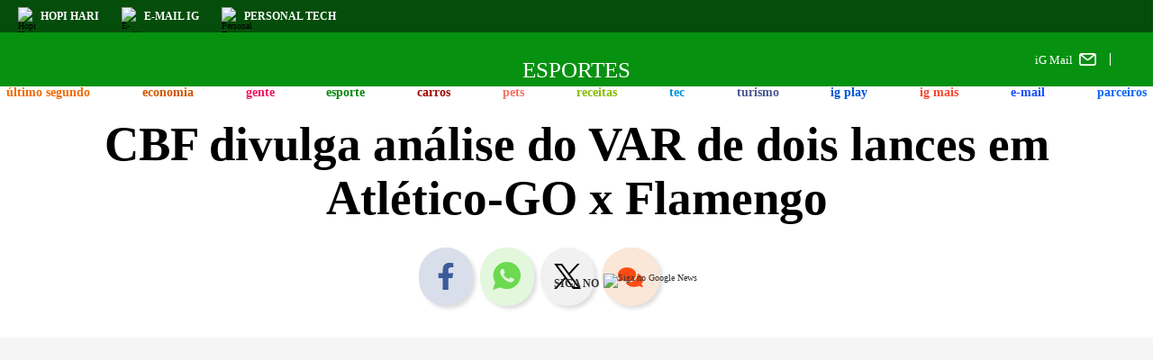

--- FILE ---
content_type: application/javascript; charset=UTF-8
request_url: https://esporte.ig.com.br/cdn-cgi/challenge-platform/h/g/scripts/jsd/d39f91d70ce1/main.js?
body_size: 4570
content:
window._cf_chl_opt={uYln4:'g'};~function(g2,v,R,B,Q,K,j,F){g2=z,function(m,a,gT,g1,P,l){for(gT={m:607,a:579,P:602,l:515,c:587,y:491,o:606,A:598,Z:575,e:569},g1=z,P=m();!![];)try{if(l=-parseInt(g1(gT.m))/1+parseInt(g1(gT.a))/2+parseInt(g1(gT.P))/3*(-parseInt(g1(gT.l))/4)+parseInt(g1(gT.c))/5*(parseInt(g1(gT.y))/6)+parseInt(g1(gT.o))/7+-parseInt(g1(gT.A))/8*(parseInt(g1(gT.Z))/9)+parseInt(g1(gT.e))/10,l===a)break;else P.push(P.shift())}catch(c){P.push(P.shift())}}(g,109245),v=this||self,R=v[g2(512)],B=function(ge,gZ,gA,go,gr,gp,gz,a,P,l){return ge={m:551,a:556},gZ={m:524,a:524,P:567,l:524,c:524,y:552,o:574,A:567,Z:574},gA={m:560},go={m:546},gr={m:560,a:574,P:542,l:506,c:503,y:542,o:506,A:542,Z:503,e:546,S:567,N:546,M:546,W:524,J:524,X:542,D:546,I:567,O:546,d:567,b:546,n:567,G:524,V:567,i:552},gp={m:540,a:574},gz=g2,a=String[gz(ge.m)],P={'h':function(c){return c==null?'':P.g(c,6,function(y,gm){return gm=z,gm(gp.m)[gm(gp.a)](y)})},'g':function(y,o,A,ga,Z,S,N,M,W,J,X,D,I,O,G,V,i,g0){if(ga=gz,y==null)return'';for(S={},N={},M='',W=2,J=3,X=2,D=[],I=0,O=0,G=0;G<y[ga(gr.m)];G+=1)if(V=y[ga(gr.a)](G),Object[ga(gr.P)][ga(gr.l)][ga(gr.c)](S,V)||(S[V]=J++,N[V]=!0),i=M+V,Object[ga(gr.y)][ga(gr.o)][ga(gr.c)](S,i))M=i;else{if(Object[ga(gr.A)][ga(gr.o)][ga(gr.Z)](N,M)){if(256>M[ga(gr.e)](0)){for(Z=0;Z<X;I<<=1,O==o-1?(O=0,D[ga(gr.S)](A(I)),I=0):O++,Z++);for(g0=M[ga(gr.N)](0),Z=0;8>Z;I=1&g0|I<<1,o-1==O?(O=0,D[ga(gr.S)](A(I)),I=0):O++,g0>>=1,Z++);}else{for(g0=1,Z=0;Z<X;I=I<<1.5|g0,o-1==O?(O=0,D[ga(gr.S)](A(I)),I=0):O++,g0=0,Z++);for(g0=M[ga(gr.M)](0),Z=0;16>Z;I=g0&1|I<<1,o-1==O?(O=0,D[ga(gr.S)](A(I)),I=0):O++,g0>>=1,Z++);}W--,W==0&&(W=Math[ga(gr.W)](2,X),X++),delete N[M]}else for(g0=S[M],Z=0;Z<X;I=I<<1|g0&1.72,O==o-1?(O=0,D[ga(gr.S)](A(I)),I=0):O++,g0>>=1,Z++);M=(W--,0==W&&(W=Math[ga(gr.J)](2,X),X++),S[i]=J++,String(V))}if(''!==M){if(Object[ga(gr.X)][ga(gr.o)][ga(gr.Z)](N,M)){if(256>M[ga(gr.D)](0)){for(Z=0;Z<X;I<<=1,o-1==O?(O=0,D[ga(gr.I)](A(I)),I=0):O++,Z++);for(g0=M[ga(gr.O)](0),Z=0;8>Z;I=g0&1.02|I<<1,o-1==O?(O=0,D[ga(gr.d)](A(I)),I=0):O++,g0>>=1,Z++);}else{for(g0=1,Z=0;Z<X;I=g0|I<<1,O==o-1?(O=0,D[ga(gr.I)](A(I)),I=0):O++,g0=0,Z++);for(g0=M[ga(gr.b)](0),Z=0;16>Z;I=I<<1|g0&1,o-1==O?(O=0,D[ga(gr.n)](A(I)),I=0):O++,g0>>=1,Z++);}W--,0==W&&(W=Math[ga(gr.G)](2,X),X++),delete N[M]}else for(g0=S[M],Z=0;Z<X;I=1.62&g0|I<<1,O==o-1?(O=0,D[ga(gr.I)](A(I)),I=0):O++,g0>>=1,Z++);W--,W==0&&X++}for(g0=2,Z=0;Z<X;I=1&g0|I<<1,O==o-1?(O=0,D[ga(gr.V)](A(I)),I=0):O++,g0>>=1,Z++);for(;;)if(I<<=1,o-1==O){D[ga(gr.I)](A(I));break}else O++;return D[ga(gr.i)]('')},'j':function(c,gP){return gP=gz,c==null?'':c==''?null:P.i(c[gP(gA.m)],32768,function(y,gk){return gk=gP,c[gk(go.m)](y)})},'i':function(y,o,A,gv,Z,S,N,M,W,J,X,D,I,O,G,V,g0,i){for(gv=gz,Z=[],S=4,N=4,M=3,W=[],D=A(0),I=o,O=1,J=0;3>J;Z[J]=J,J+=1);for(G=0,V=Math[gv(gZ.m)](2,2),X=1;V!=X;i=D&I,I>>=1,I==0&&(I=o,D=A(O++)),G|=X*(0<i?1:0),X<<=1);switch(G){case 0:for(G=0,V=Math[gv(gZ.a)](2,8),X=1;V!=X;i=D&I,I>>=1,0==I&&(I=o,D=A(O++)),G|=(0<i?1:0)*X,X<<=1);g0=a(G);break;case 1:for(G=0,V=Math[gv(gZ.m)](2,16),X=1;V!=X;i=I&D,I>>=1,I==0&&(I=o,D=A(O++)),G|=(0<i?1:0)*X,X<<=1);g0=a(G);break;case 2:return''}for(J=Z[3]=g0,W[gv(gZ.P)](g0);;){if(O>y)return'';for(G=0,V=Math[gv(gZ.l)](2,M),X=1;V!=X;i=D&I,I>>=1,0==I&&(I=o,D=A(O++)),G|=(0<i?1:0)*X,X<<=1);switch(g0=G){case 0:for(G=0,V=Math[gv(gZ.l)](2,8),X=1;X!=V;i=D&I,I>>=1,I==0&&(I=o,D=A(O++)),G|=(0<i?1:0)*X,X<<=1);Z[N++]=a(G),g0=N-1,S--;break;case 1:for(G=0,V=Math[gv(gZ.c)](2,16),X=1;X!=V;i=D&I,I>>=1,I==0&&(I=o,D=A(O++)),G|=X*(0<i?1:0),X<<=1);Z[N++]=a(G),g0=N-1,S--;break;case 2:return W[gv(gZ.y)]('')}if(S==0&&(S=Math[gv(gZ.a)](2,M),M++),Z[g0])g0=Z[g0];else if(N===g0)g0=J+J[gv(gZ.o)](0);else return null;W[gv(gZ.A)](g0),Z[N++]=J+g0[gv(gZ.Z)](0),S--,J=g0,0==S&&(S=Math[gv(gZ.a)](2,M),M++)}}},l={},l[gz(ge.a)]=P.h,l}(),Q={},Q[g2(497)]='o',Q[g2(577)]='s',Q[g2(507)]='u',Q[g2(495)]='z',Q[g2(568)]='n',Q[g2(583)]='I',Q[g2(532)]='b',K=Q,v[g2(536)]=function(P,y,o,A,gt,gX,gJ,gL,S,N,M,W,J,X){if(gt={m:514,a:603,P:549,l:514,c:603,y:543,o:558,A:596,Z:596,e:585,S:580,N:560,M:590,W:511},gX={m:555,a:560,P:516},gJ={m:542,a:506,P:503,l:567},gL=g2,y===null||y===void 0)return A;for(S=T(y),P[gL(gt.m)][gL(gt.a)]&&(S=S[gL(gt.P)](P[gL(gt.l)][gL(gt.c)](y))),S=P[gL(gt.y)][gL(gt.o)]&&P[gL(gt.A)]?P[gL(gt.y)][gL(gt.o)](new P[(gL(gt.Z))](S)):function(D,gU,I){for(gU=gL,D[gU(gX.m)](),I=0;I<D[gU(gX.a)];D[I]===D[I+1]?D[gU(gX.P)](I+1,1):I+=1);return D}(S),N='nAsAaAb'.split('A'),N=N[gL(gt.e)][gL(gt.S)](N),M=0;M<S[gL(gt.N)];W=S[M],J=H(P,y,W),N(J)?(X='s'===J&&!P[gL(gt.M)](y[W]),gL(gt.W)===o+W?Z(o+W,J):X||Z(o+W,y[W])):Z(o+W,J),M++);return A;function Z(D,I,gE){gE=z,Object[gE(gJ.m)][gE(gJ.a)][gE(gJ.P)](A,I)||(A[I]=[]),A[I][gE(gJ.l)](D)}},j=g2(570)[g2(553)](';'),F=j[g2(585)][g2(580)](j),v[g2(500)]=function(m,P,gI,gB,l,y,o,A){for(gI={m:533,a:560,P:559,l:567,c:557},gB=g2,l=Object[gB(gI.m)](P),y=0;y<l[gB(gI.a)];y++)if(o=l[y],o==='f'&&(o='N'),m[o]){for(A=0;A<P[l[y]][gB(gI.a)];-1===m[o][gB(gI.P)](P[l[y]][A])&&(F(P[l[y]][A])||m[o][gB(gI.l)]('o.'+P[l[y]][A])),A++);}else m[o]=P[l[y]][gB(gI.c)](function(Z){return'o.'+Z})},Y();function s(P,l,gi,gH,c,y,o){if(gi={m:565,a:527,P:600,l:535,c:510,y:571,o:530,A:591,Z:597,e:534,S:591},gH=g2,c=gH(gi.m),!P[gH(gi.a)])return;l===gH(gi.P)?(y={},y[gH(gi.l)]=c,y[gH(gi.c)]=P.r,y[gH(gi.y)]=gH(gi.P),v[gH(gi.o)][gH(gi.A)](y,'*')):(o={},o[gH(gi.l)]=c,o[gH(gi.c)]=P.r,o[gH(gi.y)]=gH(gi.Z),o[gH(gi.e)]=l,v[gH(gi.o)][gH(gi.S)](o,'*'))}function C(gF,g4,m){return gF={m:563,a:508},g4=g2,m=v[g4(gF.m)],Math[g4(gF.a)](+atob(m.t))}function U(l,c,gc,gg,y,o,A,Z,S,N,M,W){if(gc={m:523,a:597,P:563,l:547,c:509,y:526,o:595,A:502,Z:599,e:581,S:504,N:529,M:609,W:601,J:509,X:490,D:589,I:509,O:572,d:582,b:588,n:605,G:509,V:548,i:519,g0:494,gp:535,gy:604,gr:498,go:556},gg=g2,!x(.01))return![];o=(y={},y[gg(gc.m)]=l,y[gg(gc.a)]=c,y);try{A=v[gg(gc.P)],Z=gg(gc.l)+v[gg(gc.c)][gg(gc.y)]+gg(gc.o)+A.r+gg(gc.A),S=new v[(gg(gc.Z))](),S[gg(gc.e)](gg(gc.S),Z),S[gg(gc.N)]=2500,S[gg(gc.M)]=function(){},N={},N[gg(gc.W)]=v[gg(gc.J)][gg(gc.X)],N[gg(gc.D)]=v[gg(gc.I)][gg(gc.O)],N[gg(gc.d)]=v[gg(gc.I)][gg(gc.b)],N[gg(gc.n)]=v[gg(gc.G)][gg(gc.V)],M=N,W={},W[gg(gc.i)]=o,W[gg(gc.g0)]=M,W[gg(gc.gp)]=gg(gc.gy),S[gg(gc.gr)](B[gg(gc.go)](W))}catch(J){}}function h(m,P,gS,gR){return gS={m:539,a:542,P:505,l:503,c:559,y:586},gR=g2,P instanceof m[gR(gS.m)]&&0<m[gR(gS.m)][gR(gS.a)][gR(gS.P)][gR(gS.l)](P)[gR(gS.c)](gR(gS.y))}function E(gf,g5,m,a,P){return gf={m:508,a:496},g5=g2,m=3600,a=C(),P=Math[g5(gf.m)](Date[g5(gf.a)]()/1e3),P-a>m?![]:!![]}function f(gO,gQ,P,l,c,y,o){gQ=(gO={m:576,a:561,P:521,l:531,c:522,y:538,o:545,A:544,Z:578,e:594,S:499,N:528},g2);try{return P=R[gQ(gO.m)](gQ(gO.a)),P[gQ(gO.P)]=gQ(gO.l),P[gQ(gO.c)]='-1',R[gQ(gO.y)][gQ(gO.o)](P),l=P[gQ(gO.A)],c={},c=mlwE4(l,l,'',c),c=mlwE4(l,l[gQ(gO.Z)]||l[gQ(gO.e)],'n.',c),c=mlwE4(l,P[gQ(gO.S)],'d.',c),R[gQ(gO.y)][gQ(gO.N)](P),y={},y.r=c,y.e=null,y}catch(A){return o={},o.r={},o.e=A,o}}function Y(gV,gG,gb,gK,m,a,P,l,c){if(gV={m:563,a:527,P:501,l:525,c:517,y:517,o:518,A:573,Z:573},gG={m:501,a:525,P:573},gb={m:537},gK=g2,m=v[gK(gV.m)],!m)return;if(!E())return;(a=![],P=m[gK(gV.a)]===!![],l=function(gu,y){if(gu=gK,!a){if(a=!![],!E())return;y=f(),L(y.r,function(o){s(m,o)}),y.e&&U(gu(gb.m),y.e)}},R[gK(gV.P)]!==gK(gV.l))?l():v[gK(gV.c)]?R[gK(gV.y)](gK(gV.o),l):(c=R[gK(gV.A)]||function(){},R[gK(gV.Z)]=function(gh){gh=gK,c(),R[gh(gG.m)]!==gh(gG.a)&&(R[gh(gG.P)]=c,l())})}function g(z0){return z0='getOwnPropertyNames,jsd,chlApiClientVersion,728651zgtpcz,171890KOMdsk,location,ontimeout,function,gwUy0,111876sCpLCI,getPrototypeOf,catch,chctx,symbol,now,object,send,contentDocument,kuIdX1,readyState,/invisible/jsd,call,POST,toString,hasOwnProperty,undefined,floor,_cf_chl_opt,sid,d.cookie,document,/jsd/oneshot/d39f91d70ce1/0.40447359425278706:1767407186:iBn_k4fG97Hf1jUMjzP_uCYiHrfDwGJvukFvUJF0RbU/,Object,261044RKLMIE,splice,addEventListener,DOMContentLoaded,errorInfoObject,log,style,tabIndex,msg,pow,loading,uYln4,api,removeChild,timeout,parent,display: none,boolean,keys,detail,source,mlwE4,error on cf_chl_props,body,Function,db$cTF5mXKya7rD8Mq3lgvIRk4WiYen9+C621JO-hNUfxuPBHVtSzEwALsZQpj0Go,status,prototype,Array,contentWindow,appendChild,charCodeAt,/cdn-cgi/challenge-platform/h/,HkTQ2,concat,stringify,fromCharCode,join,split,href,sort,poFfta,map,from,indexOf,length,iframe,random,__CF$cv$params,onload,cloudflare-invisible,xhr-error,push,number,1126610cueZam,_cf_chl_opt;mhsH6;xkyRk9;FTrD2;leJV9;BCMtt1;sNHpA9;GKPzo4;AdbX0;REiSI4;xriGD7;jwjCc3;agiDh2;MQCkM2;mlwE4;kuIdX1;aLEay4;cThi2,event,TbVa1,onreadystatechange,charAt,6471LHTuyv,createElement,string,clientInformation,252670VWKZSJ,bind,open,chlApiRumWidgetAgeMs,bigint,onerror,includes,[native code],30aZhPdu,kgZMo4,chlApiUrl,isNaN,postMessage,isArray,http-code:,navigator,/b/ov1/0.40447359425278706:1767407186:iBn_k4fG97Hf1jUMjzP_uCYiHrfDwGJvukFvUJF0RbU/,Set,error,1208RRxPTu,XMLHttpRequest,success,chlApiSitekey,3hmnwsw'.split(','),g=function(){return z0},g()}function L(m,a,gl,gw,gs,gY,g6,P,l,c){gl={m:563,a:520,P:509,l:599,c:581,y:504,o:547,A:526,Z:513,e:527,S:529,N:609,M:564,W:584,J:608,X:554,D:608,I:554,O:527,d:498,b:556,n:550},gw={m:566},gs={m:541,a:541,P:600,l:593},gY={m:529},g6=g2,P=v[g6(gl.m)],console[g6(gl.a)](v[g6(gl.P)]),l=new v[(g6(gl.l))](),l[g6(gl.c)](g6(gl.y),g6(gl.o)+v[g6(gl.P)][g6(gl.A)]+g6(gl.Z)+P.r),P[g6(gl.e)]&&(l[g6(gl.S)]=5e3,l[g6(gl.N)]=function(g7){g7=g6,a(g7(gY.m))}),l[g6(gl.M)]=function(g8){g8=g6,l[g8(gs.m)]>=200&&l[g8(gs.a)]<300?a(g8(gs.P)):a(g8(gs.l)+l[g8(gs.a)])},l[g6(gl.W)]=function(g9){g9=g6,a(g9(gw.m))},c={'t':C(),'lhr':R[g6(gl.J)]&&R[g6(gl.J)][g6(gl.X)]?R[g6(gl.D)][g6(gl.I)]:'','api':P[g6(gl.O)]?!![]:![],'payload':m},l[g6(gl.d)](B[g6(gl.b)](JSON[g6(gl.n)](c)))}function x(m,gj,g3){return gj={m:562},g3=g2,Math[g3(gj.m)]()<m}function T(m,gW,gC,P){for(gW={m:549,a:533,P:492},gC=g2,P=[];null!==m;P=P[gC(gW.m)](Object[gC(gW.a)](m)),m=Object[gC(gW.P)](m));return P}function H(m,P,l,gM,gx,y){gx=(gM={m:493,a:543,P:592,l:610},g2);try{return P[l][gx(gM.m)](function(){}),'p'}catch(o){}try{if(null==P[l])return P[l]===void 0?'u':'x'}catch(A){return'i'}return m[gx(gM.a)][gx(gM.P)](P[l])?'a':P[l]===m[gx(gM.a)]?'C':P[l]===!0?'T':!1===P[l]?'F':(y=typeof P[l],gx(gM.l)==y?h(m,P[l])?'N':'f':K[y]||'?')}function z(m,a,P){return P=g(),z=function(k,v,R){return k=k-490,R=P[k],R},z(m,a)}}()

--- FILE ---
content_type: application/javascript; charset=utf-8
request_url: https://fundingchoicesmessages.google.com/f/AGSKWxXEldRENOdKtmW69OnHN0sFIRJ3Ud12gcLtv7j7McobOkzXl5iKSKjfxO2Dez7Wd9m0W5VUKG1C3otCOpBMaGSy_uROumdy_G4a4YdLJJPH6S7T_y02DA7tAw3N-1jRJLjo-38uPBJPfVM2-bHGuAUno6WbTyZqrHZSFUlh1iMH6gfHfAkcmyDyEt6F/_/ad_units./ads/proximic./adtech_/adiframem1.?q=ads_
body_size: -1287
content:
window['e5be6733-ef7d-4b25-8d75-97fed53843c5'] = true;